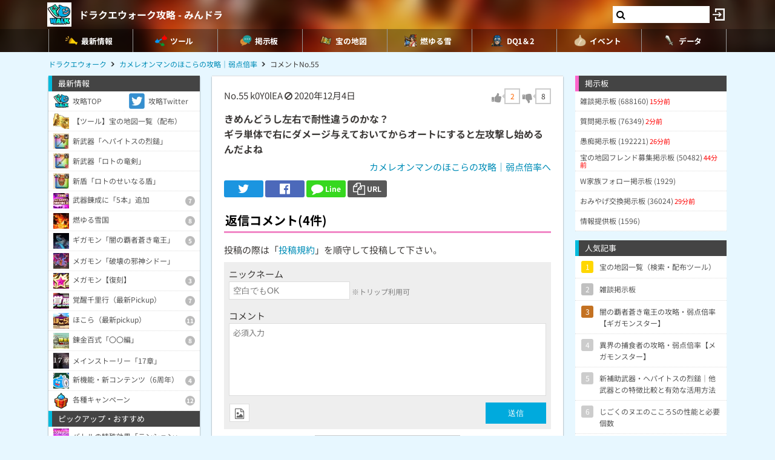

--- FILE ---
content_type: text/html; charset=utf-8
request_url: https://www.google.com/recaptcha/api2/aframe
body_size: 265
content:
<!DOCTYPE HTML><html><head><meta http-equiv="content-type" content="text/html; charset=UTF-8"></head><body><script nonce="TbOTdUAKJO8tedtE_swNaw">/** Anti-fraud and anti-abuse applications only. See google.com/recaptcha */ try{var clients={'sodar':'https://pagead2.googlesyndication.com/pagead/sodar?'};window.addEventListener("message",function(a){try{if(a.source===window.parent){var b=JSON.parse(a.data);var c=clients[b['id']];if(c){var d=document.createElement('img');d.src=c+b['params']+'&rc='+(localStorage.getItem("rc::a")?sessionStorage.getItem("rc::b"):"");window.document.body.appendChild(d);sessionStorage.setItem("rc::e",parseInt(sessionStorage.getItem("rc::e")||0)+1);localStorage.setItem("rc::h",'1769140246134');}}}catch(b){}});window.parent.postMessage("_grecaptcha_ready", "*");}catch(b){}</script></body></html>

--- FILE ---
content_type: application/javascript
request_url: https://cpt.geniee.jp/hb/v1/210170/382/wrapper.min.js
body_size: 11031
content:
(()=>{var A=Object.defineProperty;var T=Object.getOwnPropertySymbols;var O=Object.prototype.hasOwnProperty,D=Object.prototype.propertyIsEnumerable;var k=(v,g,h)=>g in v?A(v,g,{enumerable:!0,configurable:!0,writable:!0,value:h}):v[g]=h,E=(v,g)=>{for(var h in g||(g={}))O.call(g,h)&&k(v,h,g[h]);if(T)for(var h of T(g))D.call(g,h)&&k(v,h,g[h]);return v};(()=>{if(window.gn_wrapper_executed){console.warn("This script has been called twice.");return}const v=new URLSearchParams(location.search).get("gn_perf")!==null,g=s=>{!v||performance.mark(["loadScript",s,"start"].join("-"))},h=s=>{if(!!v){performance.mark(["loadScript",s,"end"].join("-"));try{performance.measure(["loadScript",s].join("-"),["loadScript",s,"start"].join("-"),["loadScript",s,"end"].join("-"))}catch(e){console.error(e)}}};window.gn_wrapper_executed=!0,window.gn_wrapper_queue=window.gn_wrapper_queue||[],window.googletag=window.googletag||{},window.googletag.cmd=window.googletag.cmd||[],window.gnpb=window.gnpb||{},window.gnpb.que=window.gnpb.que||[],window.gnshbrequest=window.gnshbrequest||{},window.gnshbrequest.cmd=window.gnshbrequest.cmd||[],function(s){var a,i,r,t;const e=d=>d?(d^Math.random()*16>>d/4).toString(16):([1e7]+-1e3+-4e3+-8e3+-1e11).replace(/[018]/g,e);s.gn_pvid=(t=(r=s.gn_pvid)!=null?r:(i=(a=s.crypto)==null?void 0:a.randomUUID)==null?void 0:i.call(a))!=null?t:e()}(window),window.gnshbrequest.cmd.push(function(){window.gnshbrequest.registerPassback("123"),window.gnshbrequest.registerPassback("1483472"),window.gnshbrequest.registerPassback("1485308"),window.gnshbrequest.registerPassback("1487959"),window.gnshbrequest.registerPassback("1487960"),window.gnshbrequest.registerPassback("1542187"),window.gnshbrequest.registerPassback("1558114"),window.gnshbrequest.registerPassback("1562942"),window.gnshbrequest.registerPassback("1564173_ov1"),window.gnshbrequest.registerPassback("1564173_ov2"),window.gnshbrequest.registerPassback("1566128"),window.gnshbrequest.registerPassback("1580463"),window.gnshbrequest.registerPassback("1580501"),window.gnshbrequest.registerPassback("1586115"),window.gnshbrequest.registerPassback("1594713"),window.gnshbrequest.registerPassback("1594714"),window.gnshbrequest.registerPassback("1597759"),window.gnshbrequest.registerPassback("1597760"),window.gnshbrequest.registerPassback("1597761"),window.gnshbrequest.registerPassback("1597762"),window.gnshbrequest.registerPassback("1605344")}),window.addEventListener("message",function(s){s.data.type==="CptApplyPassback"&&window.gnshbrequest.cmd.push(function(){window.gnshbrequest.applyPassback(s.data.target,s.data.org,!0)})}),function(s){var e={CLICK_URL:"##hb_native_linkurl##",IMG_LINK:"##hb_native_image##",TITLE:"##hb_native_title##",SPONSOR:"##hb_native_brand##"},a=`
<style>
    .gn-nad_container-wrap * {
        margin: 0;
        padding: 0;
        box-sizing: border-box;
        font-family: Hiragino Kaku Gothic Pro,\u30D2\u30E9\u30AE\u30CE\u89D2\u30B4 Pro W3,Meiryo,\u30E1\u30A4\u30EA\u30AA,Osaka,MS PGothic,arial,helvetica,sans-serif;
    }

    .gn-nad_container-wrap {
        position: relative;
    }

    .gn-nad_container {
        text-decoration: none;
        display: flex;
        background: #fff;
        position: relative;
        padding: 8px;
        border-bottom: 1px solid #ccc;
    }

    .gn-nad_image-container {
        width: 80px;
        height: 80px;
        margin-right: 10px;
        flex-shrink: 0;
        background: url(${e.IMG_LINK}) no-repeat center center;
        background-size: cover;
    }

    .gn-nad_text-container {
        position: relative;
        width: 100%;
    }

    .gn-nad_text-title {
        display: -webkit-box;
        -webkit-box-orient: vertical;
        -webkit-line-clamp: 3;
        overflow: hidden;
        color: #333;
        line-height: 1.4;
        font-weight: 700;
        font-size: 14px;
        padding-top: 5px;
    }

    .gn-nad_text-optout {
        position: absolute;
        bottom: 0;
        left: 0;
        color: #999;
        font-size: 10px;
    }
</style>
`,i=`
<div class="gn-nad_container-wrap">
    <a class="gn-nad_container" href="${e.CLICK_URL}" target="_blank">
        <div class="gn-nad_image-container">
        </div>
        <div class="gn-nad_text-container">
            <p class="gn-nad_text-title">${e.TITLE}</p>
            <p class="gn-nad_text-optout">PR ${e.SPONSOR}</p>
        </div>
    </a>
</div>
`;s.gn_native_template=`${a}${i}`}(window),window.__gnpb_analytics=!0,window.__gn_prebid_sampling_rate=1;function S(s){if(Math.random()*100<=window.__gn_prebid_sampling_rate&&window.__gnpb_analytics){var a={t:0,mediaId:210170,eventType:s,elapsedTime:Math.floor(performance.now()),loc:window.location.href,rate:window.__gn_prebid_sampling_rate,pvId:window.gn_pvid},i=new Blob([JSON.stringify(a)],{type:"text/plain"});navigator.sendBeacon("https://beacon.geniee.jp",i)}}window.__gn_config={timeout:1400,sessionTimeout:18e4,uam:{use:!0,pubID:"bb49897c-6ae0-4d48-8db0-c4531321096f",externalApstag:!0},mediaId:210170,publisherId:35193,usePolicyChecker:!0,usePPID:!0,bidCurrency:"JPY",prebid:{useRealTimeData:!1,geoEdgeRealTimeDataKey:"",schainSid:"35193",useID5:!0,useSingleRequest:!1},logTransmissionRate:10,singleRequest:!1,isLD:!1,enableOVKindness:!1,useStableVersion:!0},function(s,e){function a(l,u){g(l);var c=e.createElement("script");c.async=!0,c.src=l,c.addEventListener("load",()=>{h(l)}),e.head.appendChild(c),u&&(c.onload=function(){S("gca")})}function i(){var l=navigator.userAgent;return l?l.indexOf("MSIE ")>-1||l.indexOf("Trident/")>-1:!1}a("https://yads.c.yimg.jp/js/yads-async.js",!1),s.gnslibincluded||(a("https://cpt.geniee.jp/hb/v1/lib/prebid-v9.50.0-a1fef48e.js",!1),i()?a("https://cpt.geniee.jp/hb/v1/lib/gnshbrequest-v5.2.1.es5.js",!0):a("https://cpt.geniee.jp/hb/v1/lib/gnshbrequest-v5.2.1.js",!0),s.gnslibincluded=!0);var r={SPONSORED:1,DESC:2,RATING:3,LIKES:4,DOWNLOADS:5,PRICE:6,SALEPRICE:7,PHONE:8,ADDRESS:9,DESC2:10,DISPLAYURL:11,CTATEXT:12},t={ICON:1,MAIN_IMAGE:3};const d={assets:[{id:1,required:1,img:{type:t.MAIN_IMAGE,w:300,h:100}},{id:2,required:1,title:{len:80}},{id:3,required:1,data:{type:r.SPONSORED}},{id:4,required:1,data:{type:r.DESC}}]};var o=[{gn_hb:1,aladdinZoneInfo:{id:1603831,size:[0,0]},formatSpec:{id:5,params:{closeButton:{id:1,param:{position:4,size:44,clickableAreaSize:44,color:"#FFFFFF"}}}},limitation:{location:{type:"deny",locations:["^.*/search.*$","^.*p=+.*$","^.*page=[0-9]+.*$","^.*q=+.*$"]},adxTryCount:1,frequencyAvailableMinutes:60,frequencyCount:1,adxFrequencyCapMinutes:60},id:179581,gamId:"9116787",childGamId:"74457459",code:"1603831",weight:1,codes:[{code:"1603831",weight:1}],slotSizes:[[300,250],[336,280],[320,480]],mediaTypes:{banner:{sizes:[[300,250],[336,280],[320,480],[0,0]],pos:0}},maxWidthBreakpoint:767,minWidthBreakpoint:0,bids:[{bidder:"geniee",params:{invalidImpBeacon:!0,zoneId:1603831},isPrestitial:!0,video:!1},{bidder:"rtbhouse",params:{region:"prebid-asia",bidfloor:0,publisherId:"hcUYQSExruVUvsQPCBs1"},isPrestitial:!1,video:!1},{bidder:"appnexus",params:{placementId:"36767350"},isPrestitial:!0,video:!1},{bidder:"criteo",params:{networkId:8616,uid:506047,networkId:8616},isPrestitial:!1,video:!1}],useUam:!1,usePrebid:!0,useSafeFrame:!1,useBulkBidRequest:!1,refresh:{use:!1,count:0,gamPolicyInterval:0,viewableInterval:0,excludeAladdin:!1,prebidRefreshPolicies:[]},stopGamTraffic:!1,__unstable_logCommit:!1,allowGAMFluidSize:!1},{gn_hb:1,aladdinZoneInfo:{id:1603832,size:[0,0]},formatSpec:{id:5,params:{closeButton:{id:1,param:{position:4,size:44,clickableAreaSize:44,color:"#FFFFFF"}}}},limitation:{location:{type:"deny",locations:["^.*/search.*$","^.*p=+.*$","^.*page=[0-9]+.*$","^.*q=+.*$"]},adxTryCount:1,frequencyAvailableMinutes:60,frequencyCount:1,adxFrequencyCapMinutes:60},id:179582,gamId:"9116787",childGamId:"74457459",code:"1603832",weight:1,codes:[{code:"1603832",weight:1}],slotSizes:[[300,250],[320,480],[336,280]],mediaTypes:{banner:{sizes:[[300,250],[320,480],[336,280],[0,0]],pos:0}},maxWidthBreakpoint:2560,minWidthBreakpoint:767,bids:[{bidder:"geniee",params:{invalidImpBeacon:!0,zoneId:1603832},isPrestitial:!0,video:!1},{bidder:"rtbhouse",params:{bidfloor:0,publisherId:"hcUYQSExruVUvsQPCBs1",region:"prebid-asia"},isPrestitial:!1,video:!1},{bidder:"appnexus",params:{placementId:"36767351"},isPrestitial:!0,video:!1},{bidder:"criteo",params:{networkId:8616,uid:506048,networkId:8616},isPrestitial:!1,video:!1}],useUam:!1,usePrebid:!0,useSafeFrame:!1,useBulkBidRequest:!1,refresh:{use:!1,count:0,gamPolicyInterval:0,viewableInterval:0,excludeAladdin:!1,prebidRefreshPolicies:[]},stopGamTraffic:!1,__unstable_logCommit:!1,allowGAMFluidSize:!1},{gn_hb:0,slotDiv:"123",fillzone:{id:123,size:[200,200],fillNoAd:!1},formatSpec:{id:1,params:{}},id:173965,gamId:"9116787",childGamId:"123",code:"123",weight:0,codes:[{code:"123",weight:1}],slotSizes:[[200,200]],mediaTypes:{banner:{sizes:[[200,200]],pos:0}},bids:[],useUam:!1,usePrebid:!1,useSafeFrame:!1,useBulkBidRequest:!1,refresh:{use:!1,count:0,gamPolicyInterval:0,viewableInterval:0,excludeAladdin:!1,prebidRefreshPolicies:[]},stopGamTraffic:!1,__unstable_logCommit:!1,allowGAMFluidSize:!1},{gn_hb:1,slotDiv:"1542187",fillzone:{id:1542187,size:[320,100],fillNoAd:!0},formatSpec:{id:10,params:{useHeaderOV:!1,preventsInvisibleAdClick:!1,preventsBottomContentOverlap:!0,bgColor:"rgba(255,255,255,0.00)",closeButton:{position:5,color:"rgba(0,0,0,1.00)",bgColor:"rgba(0,0,0,0.00)",sideSize:11},expansion:{maxHeight:150,useComplementBar:!1}}},id:64851,gamId:"9116787",childGamId:"74457459",code:"1542187",weight:1,codes:[{code:"1542187",weight:1},{code:"1542187_1",weight:0},{code:"1542187_10",weight:0},{code:"1542187_2",weight:0},{code:"1542187_3",weight:0},{code:"1542187_4",weight:0},{code:"1542187_5",weight:0},{code:"1542187_6",weight:0},{code:"1542187_7",weight:0},{code:"1542187_8",weight:0},{code:"1542187_9",weight:0}],slotSizes:[[320,100],[320,50]],mediaTypes:{banner:{sizes:[[320,100],[320,50]],pos:1}},maxWidthBreakpoint:767,minWidthBreakpoint:0,bids:[{bidder:"pubmatic",params:{publisherId:"157786",adSlot:"5130546"},isPrestitial:!1,video:!1},{bidder:"rtbhouse",params:{publisherId:"hcUYQSExruVUvsQPCBs1",region:"prebid-asia",bidfloor:0},isPrestitial:!1,video:!1},{bidder:"ix",params:{siteId:"696276",size:[320,100]},isPrestitial:!1,video:!1},{bidder:"criteo",params:{networkId:8616,uid:438839},isPrestitial:!1,video:!1},{bidder:"appnexus",params:{placementId:"30650247"},isPrestitial:!1,video:!1},{bidder:"yieldone",params:{placementId:"249931"},isPrestitial:!1,video:!1},{bidder:"criteo",params:{networkId:8616,uid:438831},isPrestitial:!1,video:!1},{bidder:"unruly",params:{siteId:"278973"},isPrestitial:!1,video:!1},{bidder:"geniee",params:{invalidImpBeacon:!1,zoneId:1542187,zoneId:1573941},isPrestitial:!1,video:!1},{bidder:"openx",params:{platform:"openx",unit:"560927886",delDomain:"genieejapan-d.openx.net"},isPrestitial:!1,video:!1},{bidder:"microad",params:{spot:"8e9566e5be9023256336b71c0a23b75b"},isPrestitial:!1,video:!1},{bidder:"medianet",params:{cid:"8CUBSU272",crid:"368344142"},isPrestitial:!1,video:!1},{bidder:"ix",params:{siteId:"1148585",size:[320,50]},isPrestitial:!1,video:!1},{bidder:"ix",params:{siteId:"1148585",size:[320,100]},isPrestitial:!1,video:!1},{bidder:"adstir",params:{appId:"MEDIA-47cd6ad5",adSpaceNo:1},isPrestitial:!1,video:!1},{bidder:"ix",params:{siteId:"1148958",size:[320,100]},isPrestitial:!1,video:!1},{bidder:"geniee",params:{invalidImpBeacon:!1,zoneId:1573941,zoneId:1573941},isPrestitial:!1,video:!1},{bidder:"geniee",params:{invalidImpBeacon:!1,zoneId:1573941,zoneId:1573941},isPrestitial:!1,video:!1},{bidder:"fluct",params:{tagId:"43678:1000296698",groupId:"1000186860"},isPrestitial:!1,video:!1},{bidder:"unicorn",params:{accountId:257717,mediaId:"9db.jp",publisherId:9116787},isPrestitial:!1,video:!1}],useUam:!0,usePrebid:!0,useSafeFrame:!1,useBulkBidRequest:!1,refresh:{use:!0,count:100,gamPolicyInterval:15e3,viewableInterval:15e3,excludeAladdin:!0,prebidRefreshPolicies:[{bidder:"criteo",mediaType:"banner",minInterval:3e4},{bidder:"appnexus",mediaType:"banner",minInterval:3e4},{bidder:"dsp_geniee",mediaType:"banner",minInterval:3e4},{bidder:"geniee",mediaType:"banner",minInterval:3e4}]},stopGamTraffic:!1,__unstable_logCommit:!0,allowGAMFluidSize:!0,floor:{iOS:30,android:35,others:30}},{gn_hb:1,slotDiv:"1558114",fillzone:{id:1558114,size:[300,250],fillNoAd:!1},formatSpec:{id:13,params:{}},id:106253,gamId:"9116787",childGamId:"74457459",code:"1558114",weight:1,codes:[{code:"1558114",weight:1}],slotSizes:[[300,250],[336,280],[250,250]],mediaTypes:{banner:{sizes:[[300,250],[336,280],[250,250]],pos:1}},maxWidthBreakpoint:767,minWidthBreakpoint:0,bids:[{bidder:"ix",params:{siteId:"696276",size:[300,250]},isPrestitial:!1,video:!1},{bidder:"ix",params:{siteId:"696276",size:[336,280]},isPrestitial:!1,video:!1},{bidder:"rtbhouse",params:{publisherId:"hcUYQSExruVUvsQPCBs1",region:"prebid-asia",bidfloor:0},isPrestitial:!1,video:!1},{bidder:"pubmatic",params:{publisherId:"157786",adSlot:"5715834"},isPrestitial:!1,video:!1},{bidder:"unicorn",params:{accountId:257717,publisherId:9116787,mediaId:"9db.jp"},isPrestitial:!1,video:!1},{bidder:"yieldone",params:{placementId:"259616"},isPrestitial:!1,video:!1},{bidder:"ix",params:{siteId:"1148586",size:[300,250]},isPrestitial:!1,video:!1},{bidder:"ix",params:{siteId:"1148586",size:[336,280]},isPrestitial:!1,video:!1},{bidder:"appnexus",params:{placementId:"34401706"},isPrestitial:!1,video:!1},{bidder:"medianet",params:{cid:"8CUBSU272",crid:"135631597"},isPrestitial:!1,video:!1},{bidder:"openx",params:{platform:"openx",unit:"561449050",delDomain:"genieejapan-d.openx.net"},isPrestitial:!1,video:!1},{bidder:"unruly",params:{siteId:"284005"},isPrestitial:!1,video:!1},{bidder:"ix",params:{siteId:"1148959",size:[300,250]},isPrestitial:!1,video:!1}],useUam:!0,usePrebid:!0,useSafeFrame:!1,useBulkBidRequest:!1,refresh:{use:!1,count:0,gamPolicyInterval:0,viewableInterval:0,excludeAladdin:!1,prebidRefreshPolicies:[]},stopGamTraffic:!1,__unstable_logCommit:!1,allowGAMFluidSize:!0},{gn_hb:1,slotDiv:"1562942",fillzone:{id:1562942,size:[300,250],fillNoAd:!1},formatSpec:{id:13,params:{}},id:112374,gamId:"9116787",childGamId:"74457459",code:"1562942",weight:1,codes:[{code:"1562942",weight:1}],slotSizes:[[300,250],[336,280],[300,280],[300,300],[300,360],[300,600],[320,480],[336,250],[1,1],[336,280]],mediaTypes:{banner:{sizes:[[300,250],[336,280],[300,280],[300,300],[300,360],[300,600],[320,480],[336,250],[1,1],[336,280]],pos:3}},maxWidthBreakpoint:767,minWidthBreakpoint:0,bids:[{bidder:"pubmatic",params:{publisherId:"157786",adSlot:"5819382"},isPrestitial:!1,video:!1},{bidder:"rtbhouse",params:{publisherId:"hcUYQSExruVUvsQPCBs1",region:"prebid-asia",bidfloor:0},isPrestitial:!1,video:!1},{bidder:"rubicon",params:{zoneId:"3329266",accountId:"11534",siteId:"384998"},isPrestitial:!1,video:!1},{bidder:"criteo",params:{networkId:8616,uid:438823},isPrestitial:!1,video:!1},{bidder:"criteo",params:{networkId:8616,uid:438827},isPrestitial:!1,video:!1},{bidder:"yieldone",params:{placementId:"262118"},isPrestitial:!1,video:!1},{bidder:"unicorn",params:{accountId:257717,publisherId:9116787,mediaId:"9db.jp"},isPrestitial:!1,video:!1},{bidder:"ix",params:{siteId:"1090377",size:[300,250]},isPrestitial:!1,video:!1},{bidder:"ix",params:{siteId:"1090377",size:[336,280]},isPrestitial:!1,video:!1},{bidder:"criteo",params:{networkId:8616,uid:438835},isPrestitial:!1,video:!1},{bidder:"unruly",params:{siteId:"282621"},isPrestitial:!1,video:!1},{bidder:"openx",params:{platform:"openx",unit:"561113110",delDomain:"genieejapan-d.openx.net"},isPrestitial:!1,video:!1},{bidder:"medianet",params:{cid:"8CUBSU272",crid:"831027877"},isPrestitial:!1,video:!1},{bidder:"microad",params:{spot:"fa26cc0c4b0dbc5d369d3c2caf50bc23"},isPrestitial:!1,video:!1},{bidder:"ix",params:{siteId:"1152789",size:[300,600]},isPrestitial:!1,video:!1},{bidder:"geniee",params:{invalidImpBeacon:!1,zoneId:1584370,zoneId:1584370},isPrestitial:!1,video:!1},{bidder:"fluct",params:{tagId:"43678:1000297961",groupId:"1000186860"},isPrestitial:!1,video:!1}],useUam:!0,usePrebid:!0,useSafeFrame:!1,useBulkBidRequest:!1,refresh:{use:!1,count:0,gamPolicyInterval:0,viewableInterval:0,excludeAladdin:!1,prebidRefreshPolicies:[]},stopGamTraffic:!1,__unstable_logCommit:!1,allowGAMFluidSize:!0,floor:{iOS:2,android:9,others:2}},{gn_hb:1,slotDiv:"1566128",fillzone:{id:1566128,size:[728,90],fillNoAd:!0},formatSpec:{id:10,params:{useHeaderOV:!1,preventsInvisibleAdClick:!1,preventsBottomContentOverlap:!0,bgColor:"rgba(0,0,0,0.28)",closeButton:{position:5,color:"rgba(0,0,0,1.00)",bgColor:"rgba(0,0,0,0.00)",sideSize:24},expansion:{maxHeight:150,useComplementBar:!1}}},id:120725,gamId:"9116787",childGamId:"74457459",code:"1566128",weight:1,codes:[{code:"1566128",weight:1}],slotSizes:[[728,90],[970,90],[980,90],[468,60]],mediaTypes:{banner:{sizes:[[728,90],[970,90],[980,90],[468,60]],pos:1}},maxWidthBreakpoint:2560,minWidthBreakpoint:767,bids:[{bidder:"rtbhouse",params:{publisherId:"hcUYQSExruVUvsQPCBs1",region:"prebid-asia",bidfloor:0},isPrestitial:!1,video:!1},{bidder:"pubmatic",params:{publisherId:"157786",adSlot:"5976360"},isPrestitial:!1,video:!1},{bidder:"criteo",params:{networkId:8616,uid:438820},isPrestitial:!1,video:!1},{bidder:"ix",params:{siteId:"1109453",size:[728,90]},isPrestitial:!1,video:!1},{bidder:"ix",params:{siteId:"1109453",size:[468,60]},isPrestitial:!1,video:!1},{bidder:"appnexus",params:{placementId:"32816329"},isPrestitial:!1,video:!1},{bidder:"yieldone",params:{placementId:"265835"},isPrestitial:!1,video:!1},{bidder:"unruly",params:{siteId:"282618"},isPrestitial:!1,video:!1},{bidder:"medianet",params:{cid:"8CUBSU272",crid:"667221581"},isPrestitial:!1,video:!1},{bidder:"microad",params:{spot:"a90f4c90a8bb440d6c1b6d0f4afe2edd"},isPrestitial:!1,video:!1},{bidder:"adstir",params:{appId:"MEDIA-1e648cda",adSpaceNo:1},isPrestitial:!1,video:!1},{bidder:"geniee",params:{invalidImpBeacon:!1,zoneId:1584400,zoneId:1584400},isPrestitial:!1,video:!1},{bidder:"fluct",params:{tagId:"43955:1000297980",groupId:"1000187833"},isPrestitial:!1,video:!1}],useUam:!0,usePrebid:!0,useSafeFrame:!1,useBulkBidRequest:!1,refresh:{use:!0,count:100,gamPolicyInterval:15e3,viewableInterval:15e3,excludeAladdin:!0,prebidRefreshPolicies:[{bidder:"criteo",mediaType:"banner",minInterval:3e4},{bidder:"appnexus",mediaType:"banner",minInterval:3e4}]},stopGamTraffic:!1,__unstable_logCommit:!0,allowGAMFluidSize:!1,floor:{iOS:12,android:12,others:12}},{gn_hb:1,slotDiv:"1580463",fillzone:{id:1580463,size:[300,250],fillNoAd:!1},formatSpec:{id:13,params:{}},id:162616,gamId:"9116787",childGamId:"74457459",code:"1580463",weight:1,codes:[{code:"1580463",weight:1}],slotSizes:[[300,250],[336,280],[320,180],[320,180],[336,280]],mediaTypes:{banner:{sizes:[[300,250],[336,280],[320,180],[320,180],[336,280]],pos:1}},maxWidthBreakpoint:767,minWidthBreakpoint:0,bids:[{bidder:"rtbhouse",params:{publisherId:"hcUYQSExruVUvsQPCBs1",region:"prebid-asia",bidfloor:0},isPrestitial:!1,video:!1},{bidder:"pubmatic",params:{publisherId:"157786",adSlot:"6472465"},isPrestitial:!1,video:!1},{bidder:"openx",params:{platform:"openx",unit:"561577507",delDomain:"genieejapan-d.openx.net"},isPrestitial:!1,video:!1},{bidder:"unruly",params:{siteId:"285172"},isPrestitial:!1,video:!1},{bidder:"ix",params:{siteId:"1157811",size:[320,180]},isPrestitial:!1,video:!1},{bidder:"ix",params:{siteId:"1157811",size:[336,280]},isPrestitial:!1,video:!1},{bidder:"appnexus",params:{placementId:"34853061"},isPrestitial:!1,video:!1},{bidder:"unicorn",params:{accountId:257717,publisherId:9116787,mediaId:"9db.jp"},isPrestitial:!1,video:!1},{bidder:"yieldone",params:{placementId:"278085"},isPrestitial:!1,video:!1},{bidder:"medianet",params:{crid:"779351127",cid:"8CUBSU272"},isPrestitial:!1,video:!1},{bidder:"ix",params:{siteId:"1157811",size:[300,250]},isPrestitial:!1,video:!1},{bidder:"ix",params:{siteId:"1157811",size:[336,280]},isPrestitial:!1,video:!1},{bidder:"fluct",params:{tagId:"43678:1000296699",groupId:"1000186860"},isPrestitial:!1,video:!1},{bidder:"invibes",params:{placementId:"1580463_invibes_9db",customEndpoint:"https://prebid.videostep.com/Bid/VideoAdContent"},isPrestitial:!1,video:!1},{bidder:"geniee",params:{invalidImpBeacon:!1,zoneId:1594911},isPrestitial:!1,video:!1},{bidder:"criteo",params:{networkId:8616,uid:467586},isPrestitial:!1,video:!1},{bidder:"uniquest",params:{sid:"2UxzKyhv"},isPrestitial:!1,video:!1}],useUam:!0,usePrebid:!0,useSafeFrame:!1,useBulkBidRequest:!1,refresh:{use:!1,count:0,gamPolicyInterval:0,viewableInterval:0,excludeAladdin:!1,prebidRefreshPolicies:[]},stopGamTraffic:!1,__unstable_logCommit:!1,allowGAMFluidSize:!0,floor:{iOS:32,android:25,others:25}},{gn_hb:1,slotDiv:"1580501",fillzone:{id:1580501,size:[300,250],fillNoAd:!1},formatSpec:{id:13,params:{}},id:162617,gamId:"9116787",childGamId:"74457459",code:"1580501",weight:1,codes:[{code:"1580501",weight:1}],slotSizes:[[300,250],[336,280],[320,180],[300,600],[320,480],[320,180],[336,280]],mediaTypes:{banner:{sizes:[[300,250],[336,280],[320,180],[300,600],[320,480],[320,180],[336,280]],pos:3}},maxWidthBreakpoint:767,minWidthBreakpoint:0,bids:[{bidder:"rtbhouse",params:{publisherId:"hcUYQSExruVUvsQPCBs1",region:"prebid-asia",bidfloor:0},isPrestitial:!1,video:!1},{bidder:"pubmatic",params:{publisherId:"157786",adSlot:"6472466"},isPrestitial:!1,video:!1},{bidder:"openx",params:{platform:"openx",unit:"561577508",delDomain:"genieejapan-d.openx.net"},isPrestitial:!1,video:!1},{bidder:"unruly",params:{siteId:"285173"},isPrestitial:!1,video:!1},{bidder:"ix",params:{siteId:"1157812",size:[300,600]},isPrestitial:!1,video:!1},{bidder:"ix",params:{siteId:"1157812",size:[320,180]},isPrestitial:!1,video:!1},{bidder:"ix",params:{siteId:"1157812",size:[320,480]},isPrestitial:!1,video:!1},{bidder:"ix",params:{siteId:"1157812",size:[336,280]},isPrestitial:!1,video:!1},{bidder:"appnexus",params:{placementId:"34853062"},isPrestitial:!1,video:!1},{bidder:"unicorn",params:{accountId:257717,publisherId:9116787,mediaId:"9db.jp"},isPrestitial:!1,video:!1},{bidder:"yieldone",params:{placementId:"278086"},isPrestitial:!1,video:!1},{bidder:"medianet",params:{cid:"8CUBSU272",crid:"779351127"},isPrestitial:!1,video:!1},{bidder:"ix",params:{siteId:"1157812",size:[336,280]},isPrestitial:!1,video:!1},{bidder:"ix",params:{size:[300,250],siteId:"1157812"},isPrestitial:!1,video:!1},{bidder:"invibes",params:{placementId:"1580501_invibes_9db",customEndpoint:"https://prebid.videostep.com/Bid/VideoAdContent"},isPrestitial:!1,video:!1},{bidder:"fluct",params:{tagId:"43678:1000297960",groupId:"1000186860"},isPrestitial:!1,video:!1},{bidder:"uniquest",params:{sid:"czSD27gP"},isPrestitial:!1,video:!1},{bidder:"criteo",params:{networkId:8616,uid:472445},isPrestitial:!1,video:!1}],useUam:!0,usePrebid:!0,useSafeFrame:!1,useBulkBidRequest:!1,refresh:{use:!1,count:0,gamPolicyInterval:0,viewableInterval:0,excludeAladdin:!1,prebidRefreshPolicies:[]},stopGamTraffic:!1,__unstable_logCommit:!1,allowGAMFluidSize:!0,floor:{iOS:20,android:30,others:20}},{gn_hb:1,slotDiv:"1586115",fillzone:{id:1586115,size:[300,250],fillNoAd:!0},formatSpec:{id:1,params:{}},id:173966,gamId:"9116787",childGamId:"74457459",code:"1586115",weight:1,codes:[{code:"1586115",weight:1}],slotSizes:[[300,250],[320,180],[336,280],[250,250],[300,170],[120,240]],mediaTypes:{banner:{sizes:[[300,250],[320,180],[336,280],[250,250],[300,170],[120,240]],pos:1}},maxWidthBreakpoint:767,minWidthBreakpoint:0,bids:[{bidder:"ix",params:{size:[300,250],siteId:"1189861"},isPrestitial:!1,video:!1},{bidder:"rtbhouse",params:{publisherId:"hcUYQSExruVUvsQPCBs1",region:"prebid-asia",bidfloor:0},isPrestitial:!1,video:!1},{bidder:"ix",params:{siteId:"1189861",size:[320,180]},isPrestitial:!1,video:!1},{bidder:"ix",params:{siteId:"1189861",size:[336,280]},isPrestitial:!1,video:!1},{bidder:"fluct",params:{tagId:"43678:1000297962",groupId:"1000186860"},isPrestitial:!1,video:!1},{bidder:"geniee",params:{invalidImpBeacon:!1,zoneId:1606898},isPrestitial:!1,video:!1}],useUam:!0,usePrebid:!0,useSafeFrame:!1,useBulkBidRequest:!1,refresh:{use:!0,count:100,gamPolicyInterval:3e4,viewableInterval:3e4,excludeAladdin:!0,prebidRefreshPolicies:[]},stopGamTraffic:!1,__unstable_logCommit:!0,allowGAMFluidSize:!1,floor:{iOS:55,android:65,others:55},video:{size:[300,250]}},{gn_hb:1,slotDiv:"1594713",fillzone:{id:1594713,size:[300,250],fillNoAd:!0},formatSpec:{id:13,params:{}},id:176543,gamId:"9116787",childGamId:"74457459",code:"1594713",weight:1,codes:[{code:"1594713",weight:1}],slotSizes:[[300,250],[320,180],[336,280]],mediaTypes:{banner:{sizes:[[300,250],[320,180],[336,280]],pos:3}},maxWidthBreakpoint:767,minWidthBreakpoint:0,bids:[{bidder:"adstir",params:{appId:"MEDIA-47cd6ad5",adSpaceNo:4},isPrestitial:!1,video:!1},{bidder:"rtbhouse",params:{region:"prebid-asia",publisherId:"hcUYQSExruVUvsQPCBs1",bidfloor:0},isPrestitial:!1,video:!1},{bidder:"medianet",params:{cid:"8CUBSU272",crid:"779351127"},isPrestitial:!1,video:!1},{bidder:"ix",params:{size:[320,180],siteId:"1267208"},isPrestitial:!1,video:!1},{bidder:"ix",params:{siteId:"1267208",size:[300,250]},isPrestitial:!1,video:!1},{bidder:"ix",params:{siteId:"1267208",size:[336,280]},isPrestitial:!1,video:!1},{bidder:"yieldone",params:{placementId:"284033"},isPrestitial:!1,video:!1},{bidder:"unicorn",params:{publisherId:9116787,accountId:257717,mediaId:"9db.jp"},isPrestitial:!1,video:!1},{bidder:"openx",params:{platform:"openx",delDomain:"genieejapan-d.openx.net",unit:"562905803"},isPrestitial:!1,video:!1},{bidder:"unruly",params:{siteId:"290464"},isPrestitial:!1,video:!1},{bidder:"fluct",params:{groupId:"1000186860",tagId:"43678:1000298364"},isPrestitial:!1,video:!1},{bidder:"criteo",params:{networkId:8616,uid:472458},isPrestitial:!1,video:!1}],useUam:!0,usePrebid:!0,useSafeFrame:!1,useBulkBidRequest:!1,refresh:{use:!1,count:0,gamPolicyInterval:0,viewableInterval:0,excludeAladdin:!1,prebidRefreshPolicies:[]},stopGamTraffic:!1,__unstable_logCommit:!1,allowGAMFluidSize:!0,floor:{iOS:6,android:16,others:6}},{gn_hb:1,slotDiv:"1594714",fillzone:{id:1594714,size:[300,250],fillNoAd:!0},formatSpec:{id:13,params:{}},id:176544,gamId:"9116787",childGamId:"74457459",code:"1594714",weight:1,codes:[{code:"1594714",weight:1}],slotSizes:[[300,250],[320,180],[336,280]],mediaTypes:{banner:{sizes:[[300,250],[320,180],[336,280]],pos:3}},maxWidthBreakpoint:767,minWidthBreakpoint:0,bids:[{bidder:"adstir",params:{appId:"MEDIA-47cd6ad5",adSpaceNo:5},isPrestitial:!1,video:!1},{bidder:"rtbhouse",params:{bidfloor:0,region:"prebid-asia",publisherId:"hcUYQSExruVUvsQPCBs1"},isPrestitial:!1,video:!1},{bidder:"medianet",params:{cid:"8CUBSU272",crid:"779351127"},isPrestitial:!1,video:!1},{bidder:"ix",params:{siteId:"1267209",size:[320,180]},isPrestitial:!1,video:!1},{bidder:"ix",params:{siteId:"1267209",size:[336,280]},isPrestitial:!1,video:!1},{bidder:"ix",params:{siteId:"1267209",size:[300,250]},isPrestitial:!1,video:!1},{bidder:"yieldone",params:{placementId:"284034"},isPrestitial:!1,video:!1},{bidder:"unicorn",params:{mediaId:"9db.jp",accountId:257717,publisherId:9116787},isPrestitial:!1,video:!1},{bidder:"openx",params:{platform:"openx",delDomain:"genieejapan-d.openx.net",unit:"562905804"},isPrestitial:!1,video:!1},{bidder:"unruly",params:{siteId:"290465"},isPrestitial:!1,video:!1},{bidder:"criteo",params:{networkId:8616,uid:467278},isPrestitial:!1,video:!1},{bidder:"fluct",params:{groupId:"1000186860",tagId:"43678:1000298396"},isPrestitial:!1,video:!1}],useUam:!0,usePrebid:!0,useSafeFrame:!1,useBulkBidRequest:!1,refresh:{use:!1,count:0,gamPolicyInterval:0,viewableInterval:0,excludeAladdin:!1,prebidRefreshPolicies:[]},stopGamTraffic:!1,__unstable_logCommit:!1,allowGAMFluidSize:!0,floor:{iOS:10,android:17,others:10}},{gn_hb:1,slotDiv:"1597759",fillzone:{id:1597759,size:[320,50],fillNoAd:!1},formatSpec:{id:10,params:{useHeaderOV:!1,preventsInvisibleAdClick:!1,preventsBottomContentOverlap:!0,bgColor:"rgba(0,0,0,0.00)",closeButton:{position:5,color:"rgba(0,0,0,1.00)",bgColor:"rgba(0,0,0,0.00)",sideSize:16}}},id:178005,gamId:"9116787",childGamId:"74457459",code:"1597759",weight:1,codes:[{code:"1597759",weight:1}],slotSizes:[[320,50]],mediaTypes:{banner:{sizes:[[320,50]],pos:1}},maxWidthBreakpoint:767,minWidthBreakpoint:0,bids:[{bidder:"medianet",params:{cid:"8CUBSU272",crid:"630288566"},isPrestitial:!1,video:!1},{bidder:"pubmatic",params:{adSlot:"7109334",publisherId:"157786"},isPrestitial:!1,video:!1},{bidder:"rtbhouse",params:{region:"prebid-asia",bidfloor:0,publisherId:"hcUYQSExruVUvsQPCBs1"},isPrestitial:!1,video:!1},{bidder:"ix",params:{size:[320,50],siteId:"1276193"},isPrestitial:!1,video:!1},{bidder:"appnexus",params:{placementId:"36363988"},isPrestitial:!1,video:!1},{bidder:"unicorn",params:{accountId:257717,mediaId:"9db.jp",publisherId:9116787},isPrestitial:!1,video:!1},{bidder:"openx",params:{platform:"openx",unit:"563871898",delDomain:"genieejapan-d.openx.net"},isPrestitial:!1,video:!1},{bidder:"adstir",params:{appId:"MEDIA-47cd6ad5",adSpaceNo:6},isPrestitial:!1,video:!1},{bidder:"unruly",params:{siteId:"292102"},isPrestitial:!1,video:!1},{bidder:"yieldone",params:{placementId:"285829"},isPrestitial:!1,video:!1},{bidder:"fluct",params:{tagId:"43678:1000299528",groupId:"1000186860"},isPrestitial:!1,video:!1}],useUam:!0,usePrebid:!0,useSafeFrame:!1,useBulkBidRequest:!1,refresh:{use:!0,count:5,gamPolicyInterval:3e4,viewableInterval:3e4,excludeAladdin:!0,prebidRefreshPolicies:[]},stopGamTraffic:!1,__unstable_logCommit:!0,allowGAMFluidSize:!1},{gn_hb:1,slotDiv:"1597760",fillzone:{id:1597760,size:[320,50],fillNoAd:!1},formatSpec:{id:10,params:{useHeaderOV:!1,preventsInvisibleAdClick:!1,preventsBottomContentOverlap:!0,bgColor:"rgba(0,0,0,0.00)",closeButton:{position:5,color:"rgba(0,0,0,1.00)",bgColor:"rgba(0,0,0,0.00)",sideSize:16}}},id:178006,gamId:"9116787",childGamId:"74457459",code:"1597760",weight:1,codes:[{code:"1597760",weight:1}],slotSizes:[[320,50]],mediaTypes:{banner:{sizes:[[320,50]],pos:1}},maxWidthBreakpoint:767,minWidthBreakpoint:0,bids:[{bidder:"pubmatic",params:{publisherId:"157786",adSlot:"7109335"},isPrestitial:!1,video:!1},{bidder:"rtbhouse",params:{region:"prebid-asia",publisherId:"hcUYQSExruVUvsQPCBs1",bidfloor:0},isPrestitial:!1,video:!1},{bidder:"medianet",params:{cid:"8CUBSU272",crid:"630288566"},isPrestitial:!1,video:!1},{bidder:"ix",params:{siteId:"1276194",size:[320,50]},isPrestitial:!1,video:!1},{bidder:"openx",params:{unit:"563871899",delDomain:"genieejapan-d.openx.net",platform:"openx"},isPrestitial:!1,video:!1},{bidder:"appnexus",params:{placementId:"36363989"},isPrestitial:!1,video:!1},{bidder:"adstir",params:{adSpaceNo:7,appId:"MEDIA-47cd6ad5"},isPrestitial:!1,video:!1},{bidder:"unruly",params:{siteId:"292103"},isPrestitial:!1,video:!1},{bidder:"unicorn",params:{publisherId:9116787,mediaId:"9db.jp",accountId:257717},isPrestitial:!1,video:!1},{bidder:"yieldone",params:{placementId:"285830"},isPrestitial:!1,video:!1},{bidder:"fluct",params:{tagId:"43678:1000299529",groupId:"1000186860"},isPrestitial:!1,video:!1}],useUam:!0,usePrebid:!0,useSafeFrame:!1,useBulkBidRequest:!1,refresh:{use:!0,count:5,gamPolicyInterval:3e4,viewableInterval:3e4,excludeAladdin:!0,prebidRefreshPolicies:[]},stopGamTraffic:!1,__unstable_logCommit:!0,allowGAMFluidSize:!1},{gn_hb:1,slotDiv:"1597761",fillzone:{id:1597761,size:[728,90],fillNoAd:!1},formatSpec:{id:10,params:{useHeaderOV:!1,preventsInvisibleAdClick:!1,preventsBottomContentOverlap:!0,bgColor:"rgba(0,0,0,0.35)",closeButton:{position:5,color:"rgba(0,0,0,1.00)",bgColor:"rgba(0,0,0,0.00)",sideSize:30}}},id:178007,gamId:"9116787",childGamId:"74457459",code:"1597761",weight:1,codes:[{code:"1597761",weight:1}],slotSizes:[[728,90]],mediaTypes:{banner:{sizes:[[728,90]],pos:1}},maxWidthBreakpoint:2560,minWidthBreakpoint:767,bids:[{bidder:"pubmatic",params:{publisherId:"157786",adSlot:"7109336"},isPrestitial:!1,video:!1},{bidder:"rtbhouse",params:{publisherId:"hcUYQSExruVUvsQPCBs1",bidfloor:0,region:"prebid-asia"},isPrestitial:!1,video:!1},{bidder:"medianet",params:{crid:"667221581",cid:"8CUBSU272"},isPrestitial:!1,video:!1},{bidder:"openx",params:{unit:"563871900",delDomain:"genieejapan-d.openx.net",platform:"openx"},isPrestitial:!1,video:!1},{bidder:"adstir",params:{adSpaceNo:3,appId:"MEDIA-1e648cda"},isPrestitial:!1,video:!1},{bidder:"appnexus",params:{placementId:"36363990"},isPrestitial:!1,video:!1},{bidder:"ix",params:{size:[728,90],siteId:"1276195"},isPrestitial:!1,video:!1},{bidder:"unruly",params:{siteId:"292104"},isPrestitial:!1,video:!1},{bidder:"yieldone",params:{placementId:"285831"},isPrestitial:!1,video:!1},{bidder:"fluct",params:{tagId:"43955:1000299531",groupId:"1000187833"},isPrestitial:!1,video:!1}],useUam:!0,usePrebid:!0,useSafeFrame:!1,useBulkBidRequest:!1,refresh:{use:!0,count:5,gamPolicyInterval:3e4,viewableInterval:3e4,excludeAladdin:!0,prebidRefreshPolicies:[]},stopGamTraffic:!1,__unstable_logCommit:!0,allowGAMFluidSize:!1},{gn_hb:1,slotDiv:"1597762",fillzone:{id:1597762,size:[728,90],fillNoAd:!1},formatSpec:{id:10,params:{useHeaderOV:!1,preventsInvisibleAdClick:!1,preventsBottomContentOverlap:!0,bgColor:"rgba(0,0,0,0.35)",closeButton:{position:5,color:"rgba(0,0,0,1.00)",bgColor:"rgba(0,0,0,0.00)",sideSize:30}}},id:178008,gamId:"9116787",childGamId:"74457459",code:"1597762",weight:1,codes:[{code:"1597762",weight:1}],slotSizes:[[728,90]],mediaTypes:{banner:{sizes:[[728,90]],pos:1}},maxWidthBreakpoint:2560,minWidthBreakpoint:767,bids:[{bidder:"pubmatic",params:{adSlot:"7109337",publisherId:"157786"},isPrestitial:!1,video:!1},{bidder:"rtbhouse",params:{bidfloor:0,region:"prebid-asia",publisherId:"hcUYQSExruVUvsQPCBs1"},isPrestitial:!1,video:!1},{bidder:"medianet",params:{crid:"667221581",cid:"8CUBSU272"},isPrestitial:!1,video:!1},{bidder:"appnexus",params:{placementId:"36363991"},isPrestitial:!1,video:!1},{bidder:"adstir",params:{adSpaceNo:4,appId:"MEDIA-1e648cda"},isPrestitial:!1,video:!1},{bidder:"unruly",params:{siteId:"292105"},isPrestitial:!1,video:!1},{bidder:"openx",params:{delDomain:"genieejapan-d.openx.net",platform:"openx",unit:"563871901"},isPrestitial:!1,video:!1},{bidder:"ix",params:{size:[728,90],siteId:"1276196"},isPrestitial:!1,video:!1},{bidder:"yieldone",params:{placementId:"285832"},isPrestitial:!1,video:!1},{bidder:"fluct",params:{tagId:"43955:1000299530",groupId:"1000187833"},isPrestitial:!1,video:!1}],useUam:!0,usePrebid:!0,useSafeFrame:!1,useBulkBidRequest:!1,refresh:{use:!0,count:5,gamPolicyInterval:3e4,viewableInterval:3e4,excludeAladdin:!0,prebidRefreshPolicies:[]},stopGamTraffic:!1,__unstable_logCommit:!0,allowGAMFluidSize:!1},{gn_hb:1,slotDiv:"1605344",fillzone:{id:1605344,size:[300,250],fillNoAd:!1},formatSpec:{id:17,params:{bannerHorizontalPosition:0,bannerBottomPosition:110,bannerResizeRatio:100,buttonSize:24,buttonPosition:2,buttonColor:"#000000"}},id:180069,gamId:"9116787",childGamId:"74457459",code:"1605344",weight:1,codes:[{code:"1605344",weight:1}],slotSizes:[[300,250],[320,180],[336,280]],mediaTypes:{banner:{sizes:[[300,250],[320,180],[336,280]],pos:1}},maxWidthBreakpoint:2560,minWidthBreakpoint:767,bids:[{bidder:"rtbhouse",params:{publisherId:"hcUYQSExruVUvsQPCBs1",bidfloor:0,region:"prebid-asia"},isPrestitial:!1,video:!1},{bidder:"ix",params:{siteId:"1301125",size:[320,180]},isPrestitial:!1,video:!1},{bidder:"ix",params:{siteId:"1301125",size:[300,250]},isPrestitial:!1,video:!1},{bidder:"ix",params:{size:[336,280],siteId:"1301125"},isPrestitial:!1,video:!1}],useUam:!1,usePrebid:!0,useSafeFrame:!1,useBulkBidRequest:!1,refresh:{use:!1,count:0,gamPolicyInterval:0,viewableInterval:0,excludeAladdin:!1,prebidRefreshPolicies:[]},stopGamTraffic:!1,__unstable_logCommit:!1,allowGAMFluidSize:!0}];s.gnThirdPartySlots=[{aladdinZoneId:1554359,slotDiv:"1554359",deliversOnlyDebugMode:!1,limitationScript:"",sendsLog:!0,usePolicyChecker:!1,tags:[{vendor:"glia",tag:`<div class="gliaplayer-container"
    data-slot="genieejp_9db_desktop">
</div>
<script src="https://player.gliacloud.com/player/genieejp_9db_desktop" async>
<\/script>`,weight:42,isFiller:!1,zoneId:0},{vendor:"zelto",tag:`<script data-cfasync="false" type="text/javascript">
(function(w, d) {
	var s = d.createElement('script');
	s.src = '//cdn.adpushup.com/45822/adpushup.js';
	s.crossOrigin='anonymous'; 
	s.type = 'text/javascript'; s.async = true;
	(d.getElementsByTagName('head')[0] || d.getElementsByTagName('body')[0]).appendChild(s);
	w.adpushup = w.adpushup || {que:[]};
})(window, document);
<\/script>

<div id="ff3f3bc6-3d57-46be-963a-594a87fe24df" class="_ap_apex_ad" max-height="360">
	<script>
		var adpushup = window.adpushup = window.adpushup || {};
		adpushup.que = adpushup.que || [];
		adpushup.que.push(function() {
			adpushup.triggerAd("ff3f3bc6-3d57-46be-963a-594a87fe24df");
		});
	<\/script>
</div>`,weight:51,isFiller:!1,zoneId:0},{vendor:"truvid",tag:'<script data-cfasync="false" async type="text/javascript" src="https://go.trvdp.com/init/16686.js?pid=12521"><\/script>',weight:7,isFiller:!1,zoneId:0}]},{aladdinZoneId:1578690,slotDiv:"1578690",deliversOnlyDebugMode:!1,limitationScript:"",sendsLog:!0,usePolicyChecker:!1,tags:[{vendor:"glia",tag:`<div class="gliaplayer-container" data-slot="9DB_mobile"></div>
<script src="https://player.gliacloud.com/player/9DB_mobile" async><\/script>`,weight:10,isFiller:!1,zoneId:0},{vendor:"zelto",tag:`<script data-cfasync="false" type="text/javascript">
(function(w, d) {
	var s = d.createElement('script');
	s.src = '//cdn.adpushup.com/45822/adpushup.js';
	s.crossOrigin='anonymous';
	s.type = 'text/javascript'; s.async = true;
	(d.getElementsByTagName('head')[0] || d.getElementsByTagName('body')[0]).appendChild(s);
	w.adpushup = w.adpushup || {que:[]};
})(window, document);
<\/script>

<div id="10fe1b98-d221-4c42-bcff-c7972aed1fd0" class="_ap_apex_ad" max-height="360">
	<script>
		var adpushup = window.adpushup = window.adpushup || {};
		adpushup.que = adpushup.que || [];
		adpushup.que.push(function() {
			adpushup.triggerAd("10fe1b98-d221-4c42-bcff-c7972aed1fd0");
		});
	<\/script>
</div>`,weight:90,isFiller:!1,zoneId:0}]},{aladdinZoneId:1605346,slotDiv:"1605346",deliversOnlyDebugMode:!1,limitationScript:"",sendsLog:!0,usePolicyChecker:!1,tags:[{vendor:"zelto",tag:`<script data-cfasync="false" type="text/javascript">
(function(w, d) {
        var s = d.createElement('script');
        s.src = '//cdn.adpushup.com/45822/adpushup.js';
        s.crossOrigin='anonymous'; 
        s.type = 'text/javascript'; s.async = true;
        (d.getElementsByTagName('head')[0] || d.getElementsByTagName('body')[0]).appendChild(s);
        w.adpushup = w.adpushup || {que:[]};
})(window, document);

<\/script>
<div id="e3f0eba3-1c4b-457e-88e2-ce1b080c5919" class="_ap_apex_ad" max-height="360">
        <script>
                var adpushup = window.adpushup = window.adpushup || {};
                adpushup.que = adpushup.que || [];
                adpushup.que.push(function() {
                        adpushup.triggerAd("e3f0eba3-1c4b-457e-88e2-ce1b080c5919");
                });
        <\/script>
</div>`,weight:70,isFiller:!1,zoneId:0},{vendor:"glia",tag:`<div class="gliaplayer-container" data-slot="genieejp_9db_mobile"></div>
<script src="https://player.gliacloud.com/player/genieejp_9db_mobile" async><\/script>`,weight:30,isFiller:!1,zoneId:0},{vendor:"truvid",tag:'<script data-cfasync="false" async type="text/javascript" src="https://go.trvdp.com/init/16684.js?pid=13034"><\/script>',weight:1,isFiller:!1,zoneId:0}]}],s.gnshbrequest.cmd.push(function(){s.gnshbrequest.addAdUnits(o).run()}),s.ID5EspConfig={partnerId:1216}}(window,document);{const s={};{const e=l=>new URLSearchParams(window.location.search).get(l),a=["1","true"].includes(e("es_debug")),i=l=>{const{backgroundColor:u,fontColor:c}=E({backgroundColor:"#1A57A0",fontColor:"#fff"},l);return`display:inline-block;color:${c};background-color:${u};padding:1px 4px; margin-right: 2px; border-radius:3px;`},r={primary:i({backgroundColor:"#2ac9bc"}),blue:i({backgroundColor:"#1A57A0"}),red:i({backgroundColor:"#9e1a5c"}),black:i({backgroundColor:"#333333"})},t=(...l)=>{const u=[{label:"Extra Script",style:r.primary},...l,{label:`${Math.floor(performance.now())}ms`,style:r.black}],c=u.reduce((m,{label:y})=>`${m}%c${y}`,""),P=u.map(({style:m})=>m);return[c,...P]},d=(...l)=>{a&&console.debug(...t({label:"INFO",style:r.blue}),...l)},o=(...l)=>{a&&console.debug(...t({label:"ERROR",style:r.red}),...l)};s.log=d,s.errorLog=o}{const e=navigator.userAgent.toLowerCase(),a="ontouchstart"in document,i=()=>e.includes("iphone")||e.includes("ipod")||e.includes("android")&&e.includes("mobile")||e.includes("bb10")||e.includes("windows phone"),r=()=>e.includes("ipad")||e.includes("macintosh")&&a||e.includes("android")&&!e.includes("mobile")||e.includes("playbook")||e.includes("kindle")||e.includes("silk"),t=()=>!i()&&!r(),d=()=>e.includes("iphone"),o=()=>e.includes("ipad")||e.includes("macintosh")&&a,l=()=>e.includes("android"),u=()=>d()?"iOS":o()?"iPadOS":l()?"Android":e.includes("mac os x")&&!a?"macOS":e.includes("windows")?"Windows":e.includes("linux")?"Linux":"unknown";s.isMobile=i,s.isTablet=r,s.isPC=t,s.isIOS=d,s.isIPadOS=o,s.isAndroid=l,s.getOS=u}{const e=(a,i)=>{const r=20,t=o=>o.data.height>1&&o.data.width>1&&a.includes(o.data.divId),d=o=>{const l=document.querySelector(i);!l||(l.style.bottom=`${o+r}px`)};window.addEventListener("message",o=>{if(o.data.type!=="CptAdResized"||!t(o))return;const l=window.innerWidth/o.data.width,u=o.data.height*l;d(u)})};s.spOvPreventOverlap=e}{const e=(a,i)=>{const r=20,t=o=>o.data.height>1&&o.data.width>1&&a.includes(o.data.divId),d=o=>{const l=document.querySelector(i);!l||(l.style.bottom=`${o+r}px`)};window.addEventListener("message",o=>{o.data.type==="CptAdResized"&&(!t(o)||d(o.data.height))})};s.pcOvPreventOverlap=e}{const e=a=>{const i=t=>t.data.height>1&&t.data.width>1&&a.includes(t.data.divId),r=()=>{const t=document.getElementById("geniee_overlay_close");!t||(t.style.position="absolute",t.style.left="0")};window.addEventListener("message",t=>{t.data.type==="CptAdResized"&&(!i(t)||r())})};s.pcOvBtnChangePositionLeft=e}{const e=a=>{const i=document.createElement("style");i.innerHTML=`
      ${a} #geniee_overlay_outer,
      ${a} #flexible-sticky-outer,
      ${a} #flexible-sticky-inner > div {
        opacity: 0!important;
        z-index: -1!important;
        visibility: hidden!important;
      }`,document.head.appendChild(i)};s.ovHideAtMediaShow=e}{const e=a=>{const i=r=>a.indexOf(r.data.divId)>-1;window.addEventListener("message",r=>{if(r.data.type!=="CptAdRendered"||!i(r))return;const t=document.getElementById(r.data.divId);!t||(t.style.textAlign="center")})};s.bnrPositionCenter=e}{const e=(a,i,r,t,d,o)=>{const l=(p,n,f)=>n>1&&p>1&&a.indexOf(f)>-1,u="geniee_hd_overlay_close",c={MIDDLE_LEFT:"middle_left",MIDDLE_RIGHT:"middle_right",BOTTOM_LEFT:"bottom_left",BOTTOM_RIGHT:"bottom_right",MIDDLE_LEFT_END:"middle_left_end"},P=()=>{switch(t){case c.MIDDLE_LEFT:return`bottom:0;left:-${i}px;`;case c.MIDDLE_RIGHT:return`bottom:0;right:-${i}px;`;case c.BOTTOM_LEFT:return`bottom:-${i}px;left:0;`;case c.BOTTOM_RIGHT:return`bottom:-${i}px;right:0;`;case c.MIDDLE_LEFT_END:return"bottom:0;left:0;";default:return`bottom:0;left:-${i}px;`}},m=(p,n,f,b)=>{p.style=`width:${f}px;height:${b}px;margin:0 auto;position:relative;`,t===c.MIDDLE_LEFT_END&&(p.style.position="static"),n.style=`position:fixed;top:0;left:0;width:100%;z-index: 1000000000;visibility:visible;background:${o};`,document.body.style.marginTop=`${b}px`},y=(p,n)=>{const f=document.createElement("span");f.setAttribute("role","button"),f.setAttribute("id",u),f.style=`position:absolute;${P()}width:${i}px;height:${i}px;background:${d};`,f.innerHTML=`<svg xmlns="http://www.w3.org/2000/svg" viewBox="0 0 512 512" width="${i}" height="${i}" style="vertical-align:top;"><g><polygon points="512,52.535 459.467,0.002 256.002,203.462 52.538,0.002 0,52.535 203.47,256.005 0,459.465 52.533,511.998 256.002,308.527 459.467,511.998 512,459.475 308.536,256.005" style="fill:${r};stroke:${r};stroke-width:10px;"></polygon></g></svg>`,p.appendChild(f),f.addEventListener("click",()=>{n.style.display="none",document.body.style.marginTop="0"})};window.addEventListener("message",p=>{if(p.data.type!=="CptAdResized")return;const n=p.data.width,f=p.data.height,b=p.data.divId;if(!l(n,f,b))return;const I=document.getElementById(b),_=I.parentNode;!I||!_||(m(I,_,n,f),document.getElementById(u))||y(I,_)})};s.pcHeaderOverlay=e}{const e=(a,i,r,t,d,o)=>{const l=(p,n,f)=>n>1&&p>1&&a.indexOf(f)>-1,u="geniee_hd_overlay_close",c={MIDDLE_LEFT:"middle_left",MIDDLE_RIGHT:"middle_right",BOTTOM_LEFT:"bottom_left",BOTTOM_RIGHT:"bottom_right"},P=()=>{switch(t){case c.MIDDLE_LEFT:return"flex-direction:row-reverse;transform-origin:right top;";case c.MIDDLE_RIGHT:return"transform-origin:left top;";case c.BOTTOM_LEFT:return`position:absolute;bottom:-${i}px;left:0;`;case c.BOTTOM_RIGHT:return`position:absolute;bottom:-${i}px;right:0;`;default:return`position:absolute;bottom:-${i}px;left:0;`}},m=(p,n,f)=>{let b=window.innerWidth/n;(t===c.BOTTOM_LEFT||t===c.BOTTOM_RIGHT)&&(p.style=`
          position:fixed;
          inset: 0 0 auto 0;
          transform: scale(${b});
          transform-origin:left top;
          z-index: 1000000000;
          width:${n}px;
          height:${f}px;
          visibility:visible;
        `),(t===c.MIDDLE_LEFT||t===c.MIDDLE_RIGHT)&&(b=window.innerWidth/(parseInt(n)+parseInt(i)),p.style=`
          position:fixed;
          inset: 0 0 auto 0;
          transform: scale(${b});
          z-index:1000000000;
          display:flex;
          align-items:flex-end;
          ${P()}
          background:${o};
          visibility:visible;
        `),document.body.style.marginTop=`${f*b}px`},y=p=>{const n=document.createElement("span");n.setAttribute("role","button"),n.setAttribute("id",u),n.style=`${P()}width:${i}px;height:${i}px;background:${d};`,n.innerHTML=`<svg xmlns="http://www.w3.org/2000/svg" viewBox="0 0 512 512" width="${i}" height="${i}" style="vertical-align:top;"><g><polygon points="512,52.535 459.467,0.002 256.002,203.462 52.538,0.002 0,52.535 203.47,256.005 0,459.465 52.533,511.998 256.002,308.527 459.467,511.998 512,459.475 308.536,256.005" style="fill:${r};stroke:${r};stroke-width:10px;"></polygon></g></svg>`,p.appendChild(n),n.addEventListener("click",()=>{p.style.display="none",document.body.style.marginTop="0"})};window.addEventListener("message",p=>{if(p.data.type!=="CptAdResized")return;const n=p.data.width,f=p.data.height,b=p.data.divId;if(!l(n,f,b))return;const I=document.getElementById(b),_=I.parentNode;!I||!_||(m(_,n,f),document.getElementById(u))||y(_)})};s.spHeaderOverlay=e}{const e=(a,i)=>{const r=d=>d.data.height>1&&d.data.width>1&&a.includes(d.data.divId),t=()=>{const d=document.getElementById("geniee_overlay_outer")||document.getElementById("flexible-sticky-outer");!d||(d.style.zIndex=i)};window.addEventListener("message",d=>{d.data.type==="CptAdResized"&&(!r(d)||t())})};s.changeOvZindex=e}s.pcOvBtnChangePositionLeft(["1566128"]),s.changeOvZindex(["1597759","1597760","1597761","1597762"],"11000"),((e,a)=>{const i=["1597759","1597760"],r=d=>d.data.height>1&&d.data.width>1&&i.indexOf(d.data.divId)>-1,t=()=>{const d=a.getElementById("geniee_overlay_close");!d||(d.style.position="absolute",d.style.left="0")};e.addEventListener("message",d=>{d.data.type==="CptAdResized"&&(!r(d)||t())})})(window,document),((e,a)=>{const i=["1586115"],r=64,t="left",d="0",o=!1,l=30,u=!1,c=50,P=m=>m.data.height>1&&m.data.width>1&&i.indexOf(m.data.divId)>-1;e.addEventListener("message",m=>{if(m.data.type!=="CptAdResized"||!P(m))return;const y=m.data.divId,p=m.data.width,n=a.getElementById(y);if(!n)return;const f=()=>d==="0"?`bottom ${t}`:`center ${t}`,b=()=>{const w=e.innerWidth*r/p/100>=1?1:e.innerWidth*r/p/100;n.parentNode.id="gn_wipead_outer",n.style=`position: fixed; text-align: center; bottom: ${d}; ${t}:0; margin: auto; z-index: 1000000000;transform-origin:${f()};width:${p}px;transform: scale(${w});visibility:visible;`},I=()=>{const w=30,B="#000",C="top";let z="left";u&&Math.floor(Math.random()*100)+1>c&&(z="right");const x=a.createElement("span");x.setAttribute("id","gn_wipead_close"),x.setAttribute("role","button"),x.style=`position:absolute;${C}:-${w}px;${z}:0;width:${w}px;height:${w}px;`,x.innerHTML=`<svg xmlns="http://www.w3.org/2000/svg" viewBox="0 0 512 512" width="${w}" height="${w}" style="vertical-align:top;"><g><polygon points="512,52.535 459.467,0.002 256.002,203.462 52.538,0.002 0,52.535 203.47,256.005 0,459.465 52.533,511.998 256.002,308.527 459.467,511.998 512,459.475 308.536,256.005" style="fill:${B};stroke:${B};stroke-width:10px;"></polygon></g></svg>`,n.appendChild(x),x.addEventListener("click",()=>{n.style.display="none",o&&setTimeout(function(){n.style.display="block"},l*1e3)})};b(),a.getElementById("gn_wipead_close")||I()})})(window,document)}S("wca");{const s=e=>{try{e()}catch(a){console.error(a)}};if(Array.isArray(window.gn_wrapper_queue)){for(;window.gn_wrapper_queue.length;){const e=window.gn_wrapper_queue.shift();s(e)}window.gn_wrapper_queue={push:s,unshift:s}}}})();})();
